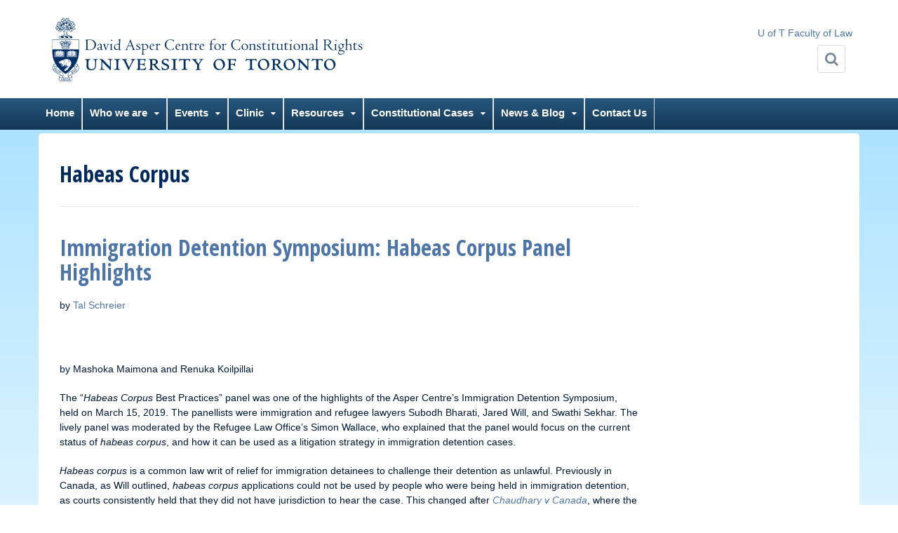

--- FILE ---
content_type: text/html; charset=UTF-8
request_url: https://aspercentre.ca/tag/habeas-corpus/
body_size: 60926
content:
<!DOCTYPE html>
<html lang="en-CA">
<head>
<meta charset="UTF-8">
<meta http-equiv="X-UA-Compatible" content="IE=edge">
<meta name="viewport" content="width=device-width, initial-scale=1.0">
<title>Habeas Corpus | David Asper Centre for Constitutional RightsDavid Asper Centre for Constitutional Rights</title>
<link rel="icon" type="image/png" href="https://aspercentre.ca/wp-content/themes/uoft_bootstrap3/_inc/img/favicon-16X16.png" sizes="16x16">
<link rel="icon" type="image/png" href="https://aspercentre.ca/wp-content/themes/uoft_bootstrap3/_inc/img/favicon-32X32.png" sizes="32x32">

<link rel="profile" href="http://gmpg.org/xfn/11">
<link rel="pingback" href="https://aspercentre.ca/xmlrpc.php">
<link href='https://fonts.googleapis.com/css?family=Open+Sans+Condensed:300,700' rel='stylesheet' type='text/css'>

<!-- HTML5 shim and Respond.js IE8 support of HTML5 elements and media queries -->
<!--[if lt IE 9]>
  <script src="https://aspercentre.ca/wp-content/themes/uoft_bootstrap3/_inc/js/html5shiv.js"></script>
  <script src="https://aspercentre.ca/wp-content/themes/uoft_bootstrap3/_inc/js/respond.min.js"></script>
  <link rel="stylesheet" href="https://aspercentre.ca/wp-content/themes/uoft_bootstrap3/_inc/ie/ie.min.css" />
  <script type="text/javascript" src="https://aspercentre.ca/wp-content/themes/uoft_bootstrap3/_inc/ie/ie.min.js"></script>
<![endif]-->
<meta name='robots' content='max-image-preview:large' />
<link rel='dns-prefetch' href='//static.addtoany.com' />
<link rel='dns-prefetch' href='//stats.wp.com' />
<link rel='dns-prefetch' href='//maxcdn.bootstrapcdn.com' />
<link rel="alternate" type="application/rss+xml" title="David Asper Centre for Constitutional Rights &raquo; Feed" href="https://aspercentre.ca/feed/" />
<link rel="alternate" type="application/rss+xml" title="David Asper Centre for Constitutional Rights &raquo; Comments Feed" href="https://aspercentre.ca/comments/feed/" />
<link rel="alternate" type="text/calendar" title="David Asper Centre for Constitutional Rights &raquo; iCal Feed" href="https://aspercentre.ca/calendar-2/?ical=1" />
<link rel="alternate" type="application/rss+xml" title="David Asper Centre for Constitutional Rights &raquo; Habeas Corpus Tag Feed" href="https://aspercentre.ca/tag/habeas-corpus/feed/" />
<style id='wp-img-auto-sizes-contain-inline-css' type='text/css'>
img:is([sizes=auto i],[sizes^="auto," i]){contain-intrinsic-size:3000px 1500px}
/*# sourceURL=wp-img-auto-sizes-contain-inline-css */
</style>
<link rel='stylesheet' id='pt-cv-public-style-css' href='https://aspercentre.ca/wp-content/plugins/content-views-query-and-display-post-page/public/assets/css/cv.css?ver=4.2.1' type='text/css' media='all' />
<link rel='stylesheet' id='embedpress-css-css' href='https://aspercentre.ca/wp-content/plugins/embedpress/assets/css/embedpress.css?ver=1767909843' type='text/css' media='all' />
<link rel='stylesheet' id='embedpress-blocks-style-css' href='https://aspercentre.ca/wp-content/plugins/embedpress/assets/css/blocks.build.css?ver=1767909843' type='text/css' media='all' />
<link rel='stylesheet' id='embedpress-lazy-load-css-css' href='https://aspercentre.ca/wp-content/plugins/embedpress/assets/css/lazy-load.css?ver=1767909843' type='text/css' media='all' />
<style id='wp-emoji-styles-inline-css' type='text/css'>

	img.wp-smiley, img.emoji {
		display: inline !important;
		border: none !important;
		box-shadow: none !important;
		height: 1em !important;
		width: 1em !important;
		margin: 0 0.07em !important;
		vertical-align: -0.1em !important;
		background: none !important;
		padding: 0 !important;
	}
/*# sourceURL=wp-emoji-styles-inline-css */
</style>
<link rel='stylesheet' id='wpos-slick-style-css' href='https://aspercentre.ca/wp-content/plugins/blog-designer-for-post-and-widget/assets/css/slick.css?ver=2.7.7' type='text/css' media='all' />
<link rel='stylesheet' id='bdpw-public-css-css' href='https://aspercentre.ca/wp-content/plugins/blog-designer-for-post-and-widget/assets/css/bdpw-public.css?ver=2.7.7' type='text/css' media='all' />
<link rel='stylesheet' id='ctf_styles-css' href='https://aspercentre.ca/wp-content/plugins/custom-twitter-feeds/css/ctf-styles.min.css?ver=2.3.1' type='text/css' media='all' />
<link rel='stylesheet' id='rtec_styles-css' href='https://aspercentre.ca/wp-content/plugins/registrations-for-the-events-calendar/css/rtec-styles.css?ver=2.13.9' type='text/css' media='all' />
<link rel='stylesheet' id='rt-fontawsome-css' href='https://aspercentre.ca/wp-content/plugins/the-post-grid/assets/vendor/font-awesome/css/font-awesome.min.css?ver=7.8.8' type='text/css' media='all' />
<link rel='stylesheet' id='rt-tpg-css' href='https://aspercentre.ca/wp-content/plugins/the-post-grid/assets/css/thepostgrid.min.css?ver=7.8.8' type='text/css' media='all' />
<link rel='stylesheet' id='SFSImainCss-css' href='https://aspercentre.ca/wp-content/plugins/ultimate-social-media-icons/css/sfsi-style.css?ver=2.9.6' type='text/css' media='all' />
<link rel='stylesheet' id='mc4wp-form-themes-css' href='https://aspercentre.ca/wp-content/plugins/mailchimp-for-wp/assets/css/form-themes.css?ver=4.11.1' type='text/css' media='all' />
<link rel='stylesheet' id='bootstrap-style-css' href='https://aspercentre.ca/wp-content/themes/uoft_bootstrap3/_inc/bootstrap/css/bootstrap.min.css?ver=6.9' type='text/css' media='all' />
<link rel='stylesheet' id='fontawesome-style-css' href='https://maxcdn.bootstrapcdn.com/font-awesome/4.3.0/css/font-awesome.min.css?ver=6.9' type='text/css' media='all' />
<link rel='stylesheet' id='uoft_bootstrap3-style-css' href='https://aspercentre.ca/wp-content/themes/uoft_bootstrap3/_inc/css/uoft-theme.min.css?ver=6.9' type='text/css' media='all' />
<link rel='stylesheet' id='main-style-css' href='https://aspercentre.ca/wp-content/themes/uoft_bootstrap3/style.css?ver=6.9' type='text/css' media='all' />
<link rel='stylesheet' id='recent-posts-widget-with-thumbnails-public-style-css' href='https://aspercentre.ca/wp-content/plugins/recent-posts-widget-with-thumbnails/public.css?ver=7.1.1' type='text/css' media='all' />
<link rel='stylesheet' id='gca-column-styles-css' href='https://aspercentre.ca/wp-content/plugins/genesis-columns-advanced/css/gca-column-styles.css?ver=6.9' type='text/css' media='all' />
<link rel='stylesheet' id='addtoany-css' href='https://aspercentre.ca/wp-content/plugins/add-to-any/addtoany.min.css?ver=1.16' type='text/css' media='all' />
<script type="text/javascript" src="https://aspercentre.ca/wp-includes/js/jquery/jquery.min.js?ver=3.7.1" id="jquery-core-js"></script>
<script type="text/javascript" src="https://aspercentre.ca/wp-includes/js/jquery/jquery-migrate.min.js?ver=3.4.1" id="jquery-migrate-js"></script>
<script type="text/javascript" id="addtoany-core-js-before">
/* <![CDATA[ */
window.a2a_config=window.a2a_config||{};a2a_config.callbacks=[];a2a_config.overlays=[];a2a_config.templates={};a2a_localize = {
	Share: "Share",
	Save: "Save",
	Subscribe: "Subscribe",
	Email: "Email",
	Bookmark: "Bookmark",
	ShowAll: "Show All",
	ShowLess: "Show less",
	FindServices: "Find service(s)",
	FindAnyServiceToAddTo: "Instantly find any service to add to",
	PoweredBy: "Powered by",
	ShareViaEmail: "Share via email",
	SubscribeViaEmail: "Subscribe via email",
	BookmarkInYourBrowser: "Bookmark in your browser",
	BookmarkInstructions: "Press Ctrl+D or \u2318+D to bookmark this page",
	AddToYourFavorites: "Add to your favourites",
	SendFromWebOrProgram: "Send from any email address or email program",
	EmailProgram: "Email program",
	More: "More&#8230;",
	ThanksForSharing: "Thanks for sharing!",
	ThanksForFollowing: "Thanks for following!"
};


//# sourceURL=addtoany-core-js-before
/* ]]> */
</script>
<script type="text/javascript" defer src="https://static.addtoany.com/menu/page.js" id="addtoany-core-js"></script>
<script type="text/javascript" defer src="https://aspercentre.ca/wp-content/plugins/add-to-any/addtoany.min.js?ver=1.1" id="addtoany-jquery-js"></script>
<script type="text/javascript" src="https://aspercentre.ca/wp-content/themes/uoft_bootstrap3/_inc/js/vendor/modernizr.min.js?ver=6.9" id="modernizr-script-js"></script>
<script type="text/javascript" src="https://aspercentre.ca/wp-content/themes/uoft_bootstrap3/_inc/js/vendor/respond.min.js?ver=6.9" id="respond-script-js"></script>
<script type="text/javascript" src="https://aspercentre.ca/wp-content/themes/uoft_bootstrap3/_inc/js/vendor/html5shiv.js?ver=6.9" id="html5-shiv-script-js"></script>
<script type="text/javascript" src="https://aspercentre.ca/wp-content/themes/uoft_bootstrap3/_inc/bootstrap/js/bootstrap.min.js?ver=6.9" id="bootstrap-script-js"></script>
<script type="text/javascript" src="https://aspercentre.ca/wp-content/themes/uoft_bootstrap3/_inc/js/functions.min.js?ver=6.9" id="uoft_bootstrap3-function-js"></script>
<link rel="https://api.w.org/" href="https://aspercentre.ca/wp-json/" /><link rel="alternate" title="JSON" type="application/json" href="https://aspercentre.ca/wp-json/wp/v2/tags/133" /><link rel="EditURI" type="application/rsd+xml" title="RSD" href="https://aspercentre.ca/xmlrpc.php?rsd" />
<meta name="generator" content="WordPress 6.9" />
<style>
		#category-posts-6-internal ul {padding: 0;}
#category-posts-6-internal .cat-post-item img {max-width: initial; max-height: initial; margin: initial;}
#category-posts-6-internal .cat-post-author {margin-bottom: 0;}
#category-posts-6-internal .cat-post-thumbnail {margin: 5px 10px 5px 0;}
#category-posts-6-internal .cat-post-item:before {content: ""; clear: both;}
#category-posts-6-internal .cat-post-excerpt-more {display: inline-block;}
#category-posts-6-internal .cat-post-item {list-style: none; margin: 3px 0 10px; padding: 3px 0;}
#category-posts-6-internal .cat-post-current .cat-post-title {font-weight: bold; text-transform: uppercase;}
#category-posts-6-internal [class*=cat-post-tax] {font-size: 0.85em;}
#category-posts-6-internal [class*=cat-post-tax] * {display:inline-block;}
#category-posts-6-internal .cat-post-item:after {content: ""; display: table;	clear: both;}
#category-posts-6-internal .cat-post-item .cat-post-title {overflow: hidden;text-overflow: ellipsis;white-space: initial;display: -webkit-box;-webkit-line-clamp: 2;-webkit-box-orient: vertical;padding-bottom: 0 !important;}
#category-posts-6-internal .cat-post-item:after {content: ""; display: table;	clear: both;}
#category-posts-6-internal .cat-post-thumbnail {display:block; float:left; margin:5px 10px 5px 0;}
#category-posts-6-internal .cat-post-crop {overflow:hidden;display:block;}
#category-posts-6-internal p {margin:5px 0 0 0}
#category-posts-6-internal li > div {margin:5px 0 0 0; clear:both;}
#category-posts-6-internal .dashicons {vertical-align:middle;}
#category-posts-6-internal .cat-post-thumbnail .cat-post-crop img {height: 150px;}
#category-posts-6-internal .cat-post-thumbnail .cat-post-crop img {width: 150px;}
#category-posts-6-internal .cat-post-thumbnail .cat-post-crop img {object-fit: cover; max-width: 100%; display: block;}
#category-posts-6-internal .cat-post-thumbnail .cat-post-crop-not-supported img {width: 100%;}
#category-posts-6-internal .cat-post-thumbnail {max-width:100%;}
#category-posts-6-internal .cat-post-item img {margin: initial;}
#category-posts-5-internal ul {padding: 0;}
#category-posts-5-internal .cat-post-item img {max-width: initial; max-height: initial; margin: initial;}
#category-posts-5-internal .cat-post-author {margin-bottom: 0;}
#category-posts-5-internal .cat-post-thumbnail {margin: 5px 10px 5px 0;}
#category-posts-5-internal .cat-post-item:before {content: ""; clear: both;}
#category-posts-5-internal .cat-post-excerpt-more {display: inline-block;}
#category-posts-5-internal .cat-post-item {list-style: none; margin: 3px 0 10px; padding: 3px 0;}
#category-posts-5-internal .cat-post-current .cat-post-title {font-weight: bold; text-transform: uppercase;}
#category-posts-5-internal [class*=cat-post-tax] {font-size: 0.85em;}
#category-posts-5-internal [class*=cat-post-tax] * {display:inline-block;}
#category-posts-5-internal .cat-post-item:after {content: ""; display: table;	clear: both;}
#category-posts-5-internal .cat-post-item .cat-post-title {overflow: hidden;text-overflow: ellipsis;white-space: initial;display: -webkit-box;-webkit-line-clamp: 2;-webkit-box-orient: vertical;padding-bottom: 0 !important;}
#category-posts-5-internal .cat-post-item:after {content: ""; display: table;	clear: both;}
#category-posts-5-internal .cat-post-thumbnail {display:block; float:left; margin:5px 10px 5px 0;}
#category-posts-5-internal .cat-post-crop {overflow:hidden;display:block;}
#category-posts-5-internal p {margin:5px 0 0 0}
#category-posts-5-internal li > div {margin:5px 0 0 0; clear:both;}
#category-posts-5-internal .dashicons {vertical-align:middle;}
#category-posts-5-internal .cat-post-thumbnail .cat-post-crop img {height: 150px;}
#category-posts-5-internal .cat-post-thumbnail .cat-post-crop img {width: 150px;}
#category-posts-5-internal .cat-post-thumbnail .cat-post-crop img {object-fit: cover; max-width: 100%; display: block;}
#category-posts-5-internal .cat-post-thumbnail .cat-post-crop-not-supported img {width: 100%;}
#category-posts-5-internal .cat-post-thumbnail {max-width:100%;}
#category-posts-5-internal .cat-post-item img {margin: initial;}
#category-posts-7-internal ul {padding: 0;}
#category-posts-7-internal .cat-post-item img {max-width: initial; max-height: initial; margin: initial;}
#category-posts-7-internal .cat-post-author {margin-bottom: 0;}
#category-posts-7-internal .cat-post-thumbnail {margin: 5px 10px 5px 0;}
#category-posts-7-internal .cat-post-item:before {content: ""; clear: both;}
#category-posts-7-internal .cat-post-excerpt-more {display: inline-block;}
#category-posts-7-internal .cat-post-item {list-style: none; margin: 3px 0 10px; padding: 3px 0;}
#category-posts-7-internal .cat-post-current .cat-post-title {font-weight: bold; text-transform: uppercase;}
#category-posts-7-internal [class*=cat-post-tax] {font-size: 0.85em;}
#category-posts-7-internal [class*=cat-post-tax] * {display:inline-block;}
#category-posts-7-internal .cat-post-item:after {content: ""; display: table;	clear: both;}
#category-posts-7-internal .cat-post-item .cat-post-title {overflow: hidden;text-overflow: ellipsis;white-space: initial;display: -webkit-box;-webkit-line-clamp: 2;-webkit-box-orient: vertical;padding-bottom: 0 !important;}
#category-posts-7-internal .cat-post-item:after {content: ""; display: table;	clear: both;}
#category-posts-7-internal .cat-post-thumbnail {display:block; float:left; margin:5px 10px 5px 0;}
#category-posts-7-internal .cat-post-crop {overflow:hidden;display:block;}
#category-posts-7-internal p {margin:5px 0 0 0}
#category-posts-7-internal li > div {margin:5px 0 0 0; clear:both;}
#category-posts-7-internal .dashicons {vertical-align:middle;}
#category-posts-7-internal .cat-post-thumbnail .cat-post-crop img {height: 150px;}
#category-posts-7-internal .cat-post-thumbnail .cat-post-crop img {width: 150px;}
#category-posts-7-internal .cat-post-thumbnail .cat-post-crop img {object-fit: cover; max-width: 100%; display: block;}
#category-posts-7-internal .cat-post-thumbnail .cat-post-crop-not-supported img {width: 100%;}
#category-posts-7-internal .cat-post-thumbnail {max-width:100%;}
#category-posts-7-internal .cat-post-item img {margin: initial;}
</style>
		<script type='text/javascript' data-cfasync='false'>var _mmunch = {'front': false, 'page': false, 'post': false, 'category': false, 'author': false, 'search': false, 'attachment': false, 'tag': false};_mmunch['tag'] = true;</script><script data-cfasync="false" src="//a.mailmunch.co/app/v1/site.js" id="mailmunch-script" data-plugin="mc_mm" data-mailmunch-site-id="383623" async></script>        <style>
            :root {
                --tpg-primary-color: #0d6efd;
                --tpg-secondary-color: #0654c4;
                --tpg-primary-light: #c4d0ff
            }

                    </style>
		<meta name="follow.[base64]" content="1bnRcL5Kxw6lXZxN8mS7"/><meta property="og:image:secure_url" content="https://aspercentre.ca/wp-content/uploads/2019/04/habeas-panel-pic.jpg" data-id="sfsi"><meta property="twitter:card" content="summary_large_image" data-id="sfsi"><meta property="twitter:image" content="https://aspercentre.ca/wp-content/uploads/2019/04/habeas-panel-pic.jpg" data-id="sfsi"><meta property="og:image:type" content="image/jpeg" data-id="sfsi" /><meta property="og:image:width" content="4001" data-id="sfsi" /><meta property="og:image:height" content="3105" data-id="sfsi" /><meta property="og:url" content="https://aspercentre.ca/immigration-detention-symposium-habeas-corpus-panel/" data-id="sfsi" /><meta property="og:description" content="&nbsp;

by Mashoka Maimona and Renuka Koilpillai

The “Habeas Corpus Best Practices” panel was one of the highlights of the Asper Centre’s Immigration Detention Symposium, held on March 15, 2019. The panellists were immigration and refugee lawyers Subodh Bharati, Jared Will, and Swathi Sekhar. The lively panel was moderated by the Refugee Law Office’s Simon Wallace, who explained that the panel would focus on the current status of habeas corpus, and how it can be used as a litigation strategy in immigration detention cases.

Habeas corpus is a common law writ of relief for immigration detainees to challenge their detention as unlawful. Previously in Canada, as Will outlined, habeas corpus applications could not be used by people who were being held in immigration detention, as courts consistently held that they did not have jurisdiction to hear the case. This changed after Chaudhary v Canada, where the Ontario Court of Appeal (ONCA) stated that habeas corpus is a better remedy in cases of long-term detentions. Fast forward two years to 2017, where in Ogiamien v Ontario, the ONCA extended the use of habeas corpus to immigration matters whenever it can be shown to be a more advantageous remedy than the standard immigration processes. Although this was a step in the right direction, according to Will, Brown v Canada determined that habeas corpus applications should not be attached to Charter damages claims, as a Charter claim distorts what is otherwise intended to be an expeditious process....and gives the Charter damages claim a higher priority for hearing than it would otherwise receive.  The 2018 SCC appeal in Chhina (decision still pending) will provide important clarification on the scope of habeas corpus, potentially expanding or narrowing the judicial remedies in reviewing a person’s immigration detention.

Bharati’s goal in a detention review is to demonstrate that the immigration detention is unlawful: if it is “unhinged from the immigration purpose” (see Charkaoui and Chaudhary) or if there is any deprivation of liberty that follows from a procedurally unfair process. He called for s. 11 of the Charter to apply to immigration detention matters. Section 11 covers the legal rights that apply to those “charged with an offence,” including (a) the right to be informed without unreasonable delay of the specific offence, (b) the right to be tried within a reasonable time, and (e) the right not to be denied reasonable bail without just cause. Even the SCC has expressed disbelief that any administrative tribunal could imprison someone (see R v Wigglesworth), yet the Federal Court continues to maintain that s. 11 does not apply to immigration matters.

The Chhina appeal demonstrates that there is a greater concern by our courts in extending Charter rights to non-Canadians, as opposed to questioning why everyone does not enjoy the same set of rights, Bharati said. Under s. 11(d) of the Charter, Canadians enjoy the right to be presumed innocent until proven guilty according to the law in a fair and public hearing by an independent and impartial tribunal. Non-Canadians can, however, be placed in a maximum security prison without these safeguards. The defendant in a criminal bail hearing is brought to court in his or her street clothes — because “the presumption of innocence requires the garb of innocence,” as “every defendant is entitled to be brought before the court with the appearance, dignity, and self-respect of a free and innocent” person (see Eaddy v People). However, in immigration detention matters, where detainees are not being held for any criminal purpose, they appear at detention review hearings wearing an orange prison uniform. The detentions themselves can even be held in maximum security prisons. The minds of decision-makers who pass through these gates with armed guards can be reasonably assumed to be tainted. What follows from a procedurally unfair process is by its very nature unlawful, Bharati reminded the audience.

When asked about future litigation strategies, Bharati shared his stark truth: “One realization I’ve had is that the law is not meant to be the vehicle for social reform. It’s very difficult. Laws are made by people in power to keep their power. It’s about keeping the status quo.” Systemic change through the judicial system is about understanding the underlying principles, he added. One of these principles in how we measure the legitimacy of a law in its equal application.

Sekhar flagged how detainees are further criminalized for “non-cooperation” by CBSA officers, who threaten to invoke s. 16 of the Immigration and Refugee Protection Act (IRPA) and charge her clients criminally. This is done without understanding the experiences of the detainees, such as their potential fear of returning to their country, or how months and even years of incarceration affects their mental health.

Will advocated for more rules in this area, pointing to Quebec’s Code of Civil Procedure as an exemplar for its accelerated process for handling habeas corpus applications — a process that affords detention cases the importance and urgency they deserve. Forty-eight hours after providing notice, a detainee can plead in front of a judge (as everything else gets bumped down the list). This seems unsurprising, given the high-stakes in such detention cases that involve the deprivation of people’s liberty, dignity, minds, and lives. However, while the question on the writ is straightforward, boiling down to whether the affidavit raises reasonable and probable grounds to challenge the detention, detainees face “tense resistance” from the Department of Justice and the Ontario courts. The reality is that habeas applications are resource intensive and time-consuming, Will added, and because of the sheer length of the process, a habeas application may not be in a detainee’s best interest. Nevertheless, the first tool in a detainee’s arsenal is the threat of a habeas, he suggested.

Mashoka Maimona and Renuka Koilpillai are 1L JD Candidates at the Faculty of Law. They are also members of the Asper Centre Immigration &amp; Refugee Law student working group this year.

&nbsp;" data-id="sfsi" /><meta property="og:title" content="Immigration Detention Symposium: Habeas Corpus Panel Highlights" data-id="sfsi" /><meta name="tec-api-version" content="v1"><meta name="tec-api-origin" content="https://aspercentre.ca"><link rel="alternate" href="https://aspercentre.ca/wp-json/tribe/events/v1/events/?tags=habeas-corpus" />	<style>img#wpstats{display:none}</style>
		
</head>
<body class="archive tag tag-habeas-corpus tag-133 wp-theme-uoft_bootstrap3 rttpg rttpg-7.8.8 radius-frontend rttpg-body-wrap rttpg-flaticon sfsi_actvite_theme_flat tribe-no-js metaslider-plugin group-blog">
<!-- IE update message -->
<!--[if lt IE 9]><script type="text/javascript">document.write('<div id="outdated-ie"></div>');</script><![endif]-->

<div id="page">
    <header class="site-header" role="banner">
      <div class="container">
        <a class="site-logo-link" href="https://aspercentre.ca/" title="Link to homepage, David Asper Centre for Constitutional Rights" rel="home">
        <img alt="Logo for David Asper Centre for Constitutional Rights" class="site-logo" src="https://aspercentre.ca/wp-content/themes/uoft_bootstrap3/_inc/img/Sig_EDUAB_AsperCentre_Standard_655.svg" onerror="this.src='https://aspercentre.ca/wp-content/themes/uoft_bootstrap3/_inc/img/U-of-T-logo.png'; this.onerror=null;">
        </a>

        <!-- <div class="site-name"><a href="" title="" rel="home"></a></div> -->
        <!-- Toolbar -->
        <div class="site-tools">
        <ul id="menu-toolbar" class="toolbar clearfix"><li id="menu-item-552" class="menu-item menu-item-type-custom menu-item-object-custom menu-item-552"><a href="http://www.law.utoronto.ca/">U of T Faculty of Law</a></li>
</ul>        </div>
        <button type="button" aria-label="Search" class="searchdrawer-btn">
          <i class="fa fa-search"></i><span class="btn-label">Search</span>
        </button>
        <button type="button" class="navdrawer-btn">
          <i class="fa fa-bars"></i><span class="btn-label">Menu</span>
        </button>
      </div><!-- .container -->
  </header>

  <div class="searchdrawer-container">
    <form id="uoftSearchform" class="uoftsearch-form" action="https://aspercentre.ca" method="get">
      <label for="uoftsearch" class="sr-only">Search for</label>
      <div class="input-group merged" >
      <div class="input-group-addon"><span class="glyphicon glyphicon-search"></span></div>
      <label class="sr-only" for="keywordInput">Search this site or all of U of T sites, this site will be searched unless the Search all U of T sites button is selected.</label>
      <input type="text" id="keywordInput" name="s" class="form-control search-field" placeholder="Enter topics or keywords..." />
      </div>
      <div class="btn-container">
        <button id="thisSiteBtn">Search this site</button>
        <button id="uoftBtn">Search all U of T sites</button>
      </div>
    </form>
  </div>

  <span class="sr-only"><a href="#content" title="Skip to content">Skip to content</a></span>
  <nav id="site-navigation" class="primary-navigation navdrawer-container">
    <div class="container">
    <ul id="menu-toolbar-1" class="toolbar clearfix"><li class="menu-item menu-item-type-custom menu-item-object-custom menu-item-552"><a href="http://www.law.utoronto.ca/">U of T Faculty of Law</a></li>
</ul>    <ul id="menu-main-menu" class="nav-menu"><li id="menu-item-213" class="menu-item menu-item-type-post_type menu-item-object-page menu-item-home menu-item-213"><a href="https://aspercentre.ca/">Home</a></li>
<li id="menu-item-155" class="menu-item menu-item-type-post_type menu-item-object-page menu-item-has-children menu-item-155"><a href="https://aspercentre.ca/who-we-are-2/">Who we are</a>
<ul class="sub-menu">
	<li id="menu-item-171" class="menu-item menu-item-type-post_type menu-item-object-page menu-item-171"><a href="https://aspercentre.ca/who-we-are-2/our-staff/">Our Staff</a></li>
	<li id="menu-item-172" class="menu-item menu-item-type-post_type menu-item-object-page menu-item-172"><a href="https://aspercentre.ca/who-we-are-2/our-advisory-group/">Our Advisory Group</a></li>
	<li id="menu-item-173" class="menu-item menu-item-type-post_type menu-item-object-page menu-item-173"><a href="https://aspercentre.ca/who-we-are-2/our-donor/">Our Donor</a></li>
	<li id="menu-item-174" class="menu-item menu-item-type-post_type menu-item-object-page menu-item-174"><a href="https://aspercentre.ca/who-we-are-2/our-constitutional-law-faculty/">Our Constitutional Law Faculty</a></li>
	<li id="menu-item-179" class="menu-item menu-item-type-post_type menu-item-object-page menu-item-179"><a href="https://aspercentre.ca/who-we-are-2/our-strategic-plan/">Our Strategic Plan</a></li>
	<li id="menu-item-180" class="menu-item menu-item-type-post_type menu-item-object-page menu-item-180"><a href="https://aspercentre.ca/who-we-are-2/our-annual-reports/">Our Annual Reports</a></li>
	<li id="menu-item-181" class="menu-item menu-item-type-post_type menu-item-object-page menu-item-181"><a href="https://aspercentre.ca/who-we-are-2/constitutional-litigator-in-residence/">Constitutional Litigator in Residence</a></li>
</ul>
</li>
<li id="menu-item-156" class="menu-item menu-item-type-post_type menu-item-object-page menu-item-has-children menu-item-156"><a href="https://aspercentre.ca/events/">Events</a>
<ul class="sub-menu">
	<li id="menu-item-182" class="menu-item menu-item-type-post_type menu-item-object-page menu-item-182"><a href="https://aspercentre.ca/calendar-2/">Events Calendar</a></li>
	<li id="menu-item-793" class="menu-item menu-item-type-custom menu-item-object-custom menu-item-793"><a href="https://aspercentre.ca/calendar-2/list/?tribe_paged=1&#038;tribe_event_display=past">Past Events</a></li>
	<li id="menu-item-1043" class="menu-item menu-item-type-custom menu-item-object-custom menu-item-1043"><a href="https://aspercentre.ca/events/constitutional-roundtables/">Constitutional Roundtables</a></li>
</ul>
</li>
<li id="menu-item-157" class="menu-item menu-item-type-post_type menu-item-object-page menu-item-has-children menu-item-157"><a href="https://aspercentre.ca/clinic/">Clinic</a>
<ul class="sub-menu">
	<li id="menu-item-185" class="menu-item menu-item-type-post_type menu-item-object-page menu-item-185"><a href="https://aspercentre.ca/clinic/clinic-course-descriptions/">Clinic Course Descriptions</a></li>
	<li id="menu-item-186" class="menu-item menu-item-type-post_type menu-item-object-page menu-item-186"><a href="https://aspercentre.ca/clinic/advocacy-projects/">Advocacy Projects</a></li>
	<li id="menu-item-187" class="menu-item menu-item-type-post_type menu-item-object-page menu-item-187"><a href="https://aspercentre.ca/clinic/student-working-groups/">Student Working Groups</a></li>
	<li id="menu-item-188" class="menu-item menu-item-type-post_type menu-item-object-page menu-item-188"><a href="https://aspercentre.ca/clinic/summer-fellowships/">Summer Fellowships</a></li>
</ul>
</li>
<li id="menu-item-158" class="menu-item menu-item-type-post_type menu-item-object-page menu-item-has-children menu-item-158"><a href="https://aspercentre.ca/resources/">Resources</a>
<ul class="sub-menu">
	<li id="menu-item-190" class="menu-item menu-item-type-post_type menu-item-object-page menu-item-190"><a href="https://aspercentre.ca/resources/centre-newsletters/">Centre Newsletters</a></li>
	<li id="menu-item-191" class="menu-item menu-item-type-post_type menu-item-object-page menu-item-191"><a href="https://aspercentre.ca/resources/publications/">Publications</a></li>
	<li id="menu-item-192" class="menu-item menu-item-type-post_type menu-item-object-page menu-item-192"><a href="https://aspercentre.ca/resources/archived-webcasts/">Archived Webcasts</a></li>
	<li id="menu-item-193" class="menu-item menu-item-type-post_type menu-item-object-page menu-item-193"><a href="https://aspercentre.ca/resources/select-links/">Select Links</a></li>
	<li id="menu-item-6721" class="menu-item menu-item-type-post_type menu-item-object-page menu-item-6721"><a href="https://aspercentre.ca/charter-a-course/">Charter: A Course podcast</a></li>
</ul>
</li>
<li id="menu-item-159" class="menu-item menu-item-type-post_type menu-item-object-page menu-item-has-children menu-item-159"><a href="https://aspercentre.ca/constitutional-cases/">Constitutional Cases</a>
<ul class="sub-menu">
	<li id="menu-item-194" class="menu-item menu-item-type-post_type menu-item-object-page menu-item-194"><a href="https://aspercentre.ca/constitutional-cases/cross-canada-appellate-cases/">Cross-Canada Appellate Cases</a></li>
	<li id="menu-item-195" class="menu-item menu-item-type-post_type menu-item-object-page menu-item-195"><a href="https://aspercentre.ca/constitutional-cases/supreme-court-case-materials/">Supreme Court Case Materials</a></li>
	<li id="menu-item-196" class="menu-item menu-item-type-post_type menu-item-object-page menu-item-196"><a href="https://aspercentre.ca/constitutional-cases/asper-centre-cases/">Asper Centre Cases</a></li>
</ul>
</li>
<li id="menu-item-160" class="menu-item menu-item-type-post_type menu-item-object-page menu-item-has-children menu-item-160"><a href="https://aspercentre.ca/news/">News &#038; Blog</a>
<ul class="sub-menu">
	<li id="menu-item-197" class="menu-item menu-item-type-post_type menu-item-object-page menu-item-197"><a href="https://aspercentre.ca/news/asper-centre-news-and-commentaries/">Asper Centre News and Blog</a></li>
	<li id="menu-item-198" class="menu-item menu-item-type-post_type menu-item-object-page menu-item-198"><a href="https://aspercentre.ca/news/asper-centre-in-the-news/">Asper Centre in the News</a></li>
</ul>
</li>
<li id="menu-item-161" class="menu-item menu-item-type-post_type menu-item-object-page menu-item-161"><a href="https://aspercentre.ca/contact-us/">Contact Us</a></li>
</ul>    </div><!-- .container -->
  </nav><!-- #site-navigation -->

<div id="content" class="site-content apser-background-gradient">
<div class="container apser-background-content">

<div class="container">
	<div class="row">
		<div class="col-md-9">
				<main id="main" class="body" role="main">
									<header class="page-header">
						<h1 class="page-title">
							Habeas Corpus						</h1>
											</header><!-- .page-header -->

										
						
<article id="post-4592" class="post-4592 post type-post status-publish format-standard has-post-thumbnail hentry category-asper-centre-students category-commentary tag-charter-section-11 tag-habeas-corpus tag-immigration-detention">
	<header class="entry-header">
		<h1 class="entry-title"><a href="https://aspercentre.ca/immigration-detention-symposium-habeas-corpus-panel/" rel="bookmark">Immigration Detention Symposium: Habeas Corpus Panel Highlights</a></h1>

				<div class="entry-meta">
			<span class="posted-on">Posted on <a href="https://aspercentre.ca/immigration-detention-symposium-habeas-corpus-panel/" title="11:36 am" rel="bookmark"><time class="entry-date published" datetime="2019-04-26T11:36:50-04:00">April 26, 2019</time><time class="updated" datetime="2020-05-07T16:04:45-04:00">May 7, 2020</time></a></span><span class="byline"> by <span class="author vcard"><a class="url fn n" href="https://aspercentre.ca/author/scheiertal/" title="View all posts by Tal Schreier">Tal Schreier</a></span></span>		</div><!-- .entry-meta -->
			</header><!-- .entry-header -->

		<div class="entry-content">
		<p>&nbsp;</p>
<p>by Mashoka Maimona and Renuka Koilpillai</p>
<p>The “<em>Habeas Corpus</em> Best Practices” panel was one of the highlights of the Asper Centre’s Immigration Detention Symposium, held on March 15, 2019. The panellists were immigration and refugee lawyers Subodh Bharati, Jared Will, and Swathi Sekhar. The lively panel was moderated by the Refugee Law Office’s Simon Wallace, who explained that the panel would focus on the current status of <em>habeas corpus</em>, and how it can be used as a litigation strategy in immigration detention cases.</p>
<p><em>Habeas corpus</em> is a common law writ of relief for immigration detainees to challenge their detention as unlawful. Previously in Canada, as Will outlined, <em>habeas corpus</em> applications could not be used by people who were being held in immigration detention, as courts consistently held that they did not have jurisdiction to hear the case. This changed after <a href="https://www.canlii.org/en/on/onca/doc/2015/2015onca700/2015onca700.pdf"><em>Chaudhary v Canada</em></a>, where the Ontario Court of Appeal (ONCA) stated that <em>habeas corpus</em> is a better remedy in cases of long-term detentions. Fast forward two years to 2017, where in <a href="http://www.ontariocourts.ca/decisions/2017/2017ONCA0667.pdf"><em>Ogiamien v Ontario</em></a>, the ONCA extended the use of <em>habeas corpus</em> to immigration matters whenever it can be shown to be a more advantageous remedy than the standard immigration processes. Although this was a step in the right direction, according to Will, <a href="https://www.canlii.org/en/on/onca/doc/2018/2018onca14/2018onca14.pdf"><em>Brown v Canada</em></a> determined that <em>habeas corpus</em> applications should not be attached to <em>Charter </em>damages claims, as a Charter claim &#8220;distorts what is otherwise intended to be an expeditious process&#8230;.and gives the Charter damages claim a higher priority for hearing than it would otherwise receive.&#8221;  The 2018 SCC appeal in <a href="https://scc-csc.lexum.com/scc-csc/scc-l-csc-a/en/item/17075/index.do"><em>Chhina</em></a> (decision still pending) will provide important clarification on the scope of <em>habeas corpus</em>, potentially expanding or narrowing the judicial remedies in reviewing a person’s immigration detention.</p>
<p>Bharati’s goal in a detention review is to demonstrate that the immigration detention is unlawful: if it is “unhinged from the immigration purpose” (see <a href="https://scc-csc.lexum.com/scc-csc/scc-csc/en/item/2345/index.do"><em>Charkaoui</em></a> and <a href="https://www.canlii.org/en/on/onca/doc/2015/2015onca700/2015onca700.pdf"><em>Chaudhary</em></a>) or if there is any deprivation of liberty that follows from a procedurally unfair process. He called for s. 11 of the <em>Charter</em> to apply to immigration detention matters. <a href="https://www.justice.gc.ca/eng/csj-sjc/rfc-dlc/ccrf-ccdl/check/art11.html">Section 11</a> covers the legal rights that apply to those “charged with an offence,” including (a) the right to be informed without unreasonable delay of the specific offence, (b) the right to be tried within a reasonable time, and (e) the right not to be denied reasonable bail without just cause. Even the SCC has expressed disbelief that any administrative tribunal could imprison someone (see <a href="https://scc-csc.lexum.com/scc-csc/scc-csc/en/item/266/index.do"><em>R v Wigglesworth</em></a>), yet the Federal Court continues to maintain that s. 11 does not apply to immigration matters.</p>
<p>The <a href="https://scc-csc.lexum.com/scc-csc/scc-l-csc-a/en/item/17075/index.do"><em>Chhina</em></a> appeal demonstrates that there is a greater concern by our courts in extending Charter rights to non-Canadians, as opposed to questioning why everyone does not enjoy the same set of rights, Bharati said. Under s. 11(d) of the <em>Charter</em>, Canadians enjoy the right to be presumed innocent until proven guilty according to the law in a fair and public hearing by an independent and impartial tribunal. Non-Canadians can, however, be placed in a maximum security prison without these safeguards. The defendant in a criminal bail hearing is brought to court in his or her street clothes — because “the presumption of innocence requires the garb of innocence,” as “every defendant is entitled to be brought before the court with the appearance, dignity, and self-respect of a free and innocent” person (see <a href="https://casetext.com/case/eaddy-v-people"><em>Eaddy v People</em></a>). However, in immigration detention matters, where detainees are not being held for any criminal purpose, they appear at detention review hearings wearing an orange prison uniform. The detentions themselves can even be held in maximum security prisons. The minds of decision-makers who pass through these gates with armed guards can be reasonably assumed to be tainted. What follows from a procedurally unfair process is by its very nature unlawful, Bharati reminded the audience.</p>
<p>When asked about future litigation strategies, Bharati shared his stark truth: “One realization I’ve had is that the law is not meant to be the vehicle for social reform. It’s very difficult. Laws are made by people in power to keep their power. It’s about keeping the status quo.” Systemic change through the judicial system is about understanding the underlying principles, he added. One of these principles in how we measure the legitimacy of a law in its equal application.</p>
<p>Sekhar flagged how detainees are further criminalized for “non-cooperation” by CBSA officers, who threaten to invoke s. 16 of the <em>Immigration and Refugee Protection Act</em> (<a href="https://laws-lois.justice.gc.ca/eng/acts/I-2.5/section-16.html"><em>IRPA</em></a>) and charge her clients criminally. This is done without understanding the experiences of the detainees, such as their potential fear of returning to their country, or how months and even years of incarceration affects their mental health.</p>
<p>Will advocated for more rules in this area, pointing to Quebec’s Code of Civil Procedure as an exemplar for its accelerated process for handling <em>habeas corpus</em> applications — a process that affords detention cases the importance and urgency they deserve. Forty-eight hours after providing notice, a detainee can plead in front of a judge (as everything else gets bumped down the list). This seems unsurprising, given the high-stakes in such detention cases that involve the deprivation of people’s liberty, dignity, minds, and lives. However, while the question on the writ is straightforward, boiling down to whether the affidavit raises reasonable and probable grounds to challenge the detention, detainees face “tense resistance” from the Department of Justice and the Ontario courts. The reality is that <em>habeas</em> applications are resource intensive and time-consuming, Will added, and because of the sheer length of the process, a <em>habeas</em> application may not be in a detainee’s best interest. Nevertheless, the first tool in a detainee’s arsenal is the <em>threat</em> of a <em>habeas</em>, he suggested.</p>
<p><em><strong>Mashoka Maimona</strong></em> and<strong> <em>Renuka Koilpillai </em></strong>are 1L JD Candidates at the Faculty of Law. They are also members of the Asper Centre Immigration &amp; Refugee Law student working group this year.</p>
<p>&nbsp;</p>
<div class="addtoany_share_save_container addtoany_content addtoany_content_bottom"><div class="a2a_kit a2a_kit_size_32 addtoany_list" data-a2a-url="https://aspercentre.ca/immigration-detention-symposium-habeas-corpus-panel/" data-a2a-title="Immigration Detention Symposium: Habeas Corpus Panel Highlights"><a class="a2a_button_facebook" href="https://www.addtoany.com/add_to/facebook?linkurl=https%3A%2F%2Faspercentre.ca%2Fimmigration-detention-symposium-habeas-corpus-panel%2F&amp;linkname=Immigration%20Detention%20Symposium%3A%20Habeas%20Corpus%20Panel%20Highlights" title="Facebook" rel="nofollow noopener" target="_blank"></a><a class="a2a_button_twitter" href="https://www.addtoany.com/add_to/twitter?linkurl=https%3A%2F%2Faspercentre.ca%2Fimmigration-detention-symposium-habeas-corpus-panel%2F&amp;linkname=Immigration%20Detention%20Symposium%3A%20Habeas%20Corpus%20Panel%20Highlights" title="Twitter" rel="nofollow noopener" target="_blank"></a><a class="a2a_button_email" href="https://www.addtoany.com/add_to/email?linkurl=https%3A%2F%2Faspercentre.ca%2Fimmigration-detention-symposium-habeas-corpus-panel%2F&amp;linkname=Immigration%20Detention%20Symposium%3A%20Habeas%20Corpus%20Panel%20Highlights" title="Email" rel="nofollow noopener" target="_blank"></a><a class="a2a_button_linkedin" href="https://www.addtoany.com/add_to/linkedin?linkurl=https%3A%2F%2Faspercentre.ca%2Fimmigration-detention-symposium-habeas-corpus-panel%2F&amp;linkname=Immigration%20Detention%20Symposium%3A%20Habeas%20Corpus%20Panel%20Highlights" title="LinkedIn" rel="nofollow noopener" target="_blank"></a></div></div>			</div><!-- .entry-content -->
	
	<footer class="entry-meta">
								<span class="cat-links">
				Posted in <a href="https://aspercentre.ca/category/asper-centre-students/" rel="category tag">Asper Centre students</a>, <a href="https://aspercentre.ca/category/commentary/" rel="category tag">Commentary</a>			</span>
			
						<span class="tags-links">
				Tagged <a href="https://aspercentre.ca/tag/charter-section-11/" rel="tag">Charter section 11</a>, <a href="https://aspercentre.ca/tag/habeas-corpus/" rel="tag">Habeas Corpus</a>, <a href="https://aspercentre.ca/tag/immigration-detention/" rel="tag">Immigration Detention</a>			</span>
					
		
			</footer><!-- .entry-meta -->
</article><!-- #post-## -->
					
					
				
				</main><!-- #main -->
		</div><!-- .span -->
	  <div role="navigation" id="sidebar" class="col-md-3">
	      	      <aside id="text-6" class="widget widget_text">			<div class="textwidget"></div>
		</aside>	  </div><!-- .span -->
	</div><!-- .row -->
</div><!-- .container -->
</div><!--/content-->

    <footer class="site-footer container" role="contentinfo">
      <div class="row">
      <div class="col-md-9">
      <a class="site-logo-link site-logo-link-2" href="http://www.law.utoronto.ca/" title="Link to Faculty of Law website">
      <img alt="Logo for the University of Toronto Faculty of Law" class="site-logo site-logo-2" src="https://aspercentre.ca/wp-content/themes/uoft_bootstrap3/_inc/img/Sig_Fac_Law_655.svg">
      </a>
              </div>
      <div class="col-sm-12 col-md-3 site-copy">
      The David Asper Centre for Constitutional Rights - 78 Queens Park Cres. Toronto, Ontario M5S 2C5 <br>
      &copy; University of Toronto
      
      </div>
      </div><!-- .row-->
    </footer>
</div><!-- #page -->

<script type="speculationrules">
{"prefetch":[{"source":"document","where":{"and":[{"href_matches":"/*"},{"not":{"href_matches":["/wp-*.php","/wp-admin/*","/wp-content/uploads/*","/wp-content/*","/wp-content/plugins/*","/wp-content/themes/uoft_bootstrap3/*","/*\\?(.+)"]}},{"not":{"selector_matches":"a[rel~=\"nofollow\"]"}},{"not":{"selector_matches":".no-prefetch, .no-prefetch a"}}]},"eagerness":"conservative"}]}
</script>
        <!-- Google tag (gtag.js) -->
        <script async src="https://www.googletagmanager.com/gtag/js?id=G-0QKGEB06EG"></script>
        <script>
          window.dataLayer = window.dataLayer || [];
          function gtag(){dataLayer.push(arguments);}
          gtag('js', new Date());

          gtag('config', 'G-0QKGEB06EG');
        </script>

                <!--facebook like and share js -->
                <div id="fb-root"></div>
                <script>
                    (function(d, s, id) {
                        var js, fjs = d.getElementsByTagName(s)[0];
                        if (d.getElementById(id)) return;
                        js = d.createElement(s);
                        js.id = id;
                        js.src = "https://connect.facebook.net/en_US/sdk.js#xfbml=1&version=v3.2";
                        fjs.parentNode.insertBefore(js, fjs);
                    }(document, 'script', 'facebook-jssdk'));
                </script>
                <script>
window.addEventListener('sfsi_functions_loaded', function() {
    if (typeof sfsi_responsive_toggle == 'function') {
        sfsi_responsive_toggle(0);
        // console.log('sfsi_responsive_toggle');

    }
})
</script>
    <script>
        window.addEventListener('sfsi_functions_loaded', function () {
            if (typeof sfsi_plugin_version == 'function') {
                sfsi_plugin_version(2.77);
            }
        });

        function sfsi_processfurther(ref) {
            var feed_id = '[base64]';
            var feedtype = 8;
            var email = jQuery(ref).find('input[name="email"]').val();
            var filter = /^(([^<>()[\]\\.,;:\s@\"]+(\.[^<>()[\]\\.,;:\s@\"]+)*)|(\".+\"))@((\[[0-9]{1,3}\.[0-9]{1,3}\.[0-9]{1,3}\.[0-9]{1,3}\])|(([a-zA-Z\-0-9]+\.)+[a-zA-Z]{2,}))$/;
            if ((email != "Enter your email") && (filter.test(email))) {
                if (feedtype == "8") {
                    var url = "https://api.follow.it/subscription-form/" + feed_id + "/" + feedtype;
                    window.open(url, "popupwindow", "scrollbars=yes,width=1080,height=760");
                    return true;
                }
            } else {
                alert("Please enter email address");
                jQuery(ref).find('input[name="email"]').focus();
                return false;
            }
        }
    </script>
    <style type="text/css" aria-selected="true">
        .sfsi_subscribe_Popinner {
             width: 100% !important;

            height: auto !important;

         border: 1px solid #b5b5b5 !important;

         padding: 18px 0px !important;

            background-color: #ffffff !important;
        }

        .sfsi_subscribe_Popinner form {
            margin: 0 20px !important;
        }

        .sfsi_subscribe_Popinner h5 {
            font-family: Helvetica,Arial,sans-serif !important;

             font-weight: bold !important;   color:#000000 !important; font-size: 16px !important;   text-align:center !important; margin: 0 0 10px !important;
            padding: 0 !important;
        }

        .sfsi_subscription_form_field {
            margin: 5px 0 !important;
            width: 100% !important;
            display: inline-flex;
            display: -webkit-inline-flex;
        }

        .sfsi_subscription_form_field input {
            width: 100% !important;
            padding: 10px 0px !important;
        }

        .sfsi_subscribe_Popinner input[type=email] {
         font-family: Helvetica,Arial,sans-serif !important;   font-style:normal !important;   font-size:14px !important; text-align: center !important;        }

        .sfsi_subscribe_Popinner input[type=email]::-webkit-input-placeholder {

         font-family: Helvetica,Arial,sans-serif !important;   font-style:normal !important;  font-size: 14px !important;   text-align:center !important;        }

        .sfsi_subscribe_Popinner input[type=email]:-moz-placeholder {
            /* Firefox 18- */
         font-family: Helvetica,Arial,sans-serif !important;   font-style:normal !important;   font-size: 14px !important;   text-align:center !important;
        }

        .sfsi_subscribe_Popinner input[type=email]::-moz-placeholder {
            /* Firefox 19+ */
         font-family: Helvetica,Arial,sans-serif !important;   font-style: normal !important;
              font-size: 14px !important;   text-align:center !important;        }

        .sfsi_subscribe_Popinner input[type=email]:-ms-input-placeholder {

            font-family: Helvetica,Arial,sans-serif !important;  font-style:normal !important;   font-size:14px !important;
         text-align: center !important;        }

        .sfsi_subscribe_Popinner input[type=submit] {

         font-family: Helvetica,Arial,sans-serif !important;   font-weight: bold !important;   color:#000000 !important; font-size: 16px !important;   text-align:center !important; background-color: #dedede !important;        }

                .sfsi_shortcode_container {
            float: left;
        }

        .sfsi_shortcode_container .norm_row .sfsi_wDiv {
            position: relative !important;
        }

        .sfsi_shortcode_container .sfsi_holders {
            display: none;
        }

            </style>

    		<script>
		( function ( body ) {
			'use strict';
			body.className = body.className.replace( /\btribe-no-js\b/, 'tribe-js' );
		} )( document.body );
		</script>
		<script> /* <![CDATA[ */var tribe_l10n_datatables = {"aria":{"sort_ascending":": activate to sort column ascending","sort_descending":": activate to sort column descending"},"length_menu":"Show _MENU_ entries","empty_table":"No data available in table","info":"Showing _START_ to _END_ of _TOTAL_ entries","info_empty":"Showing 0 to 0 of 0 entries","info_filtered":"(filtered from _MAX_ total entries)","zero_records":"No matching records found","search":"Search:","all_selected_text":"All items on this page were selected. ","select_all_link":"Select all pages","clear_selection":"Clear Selection.","pagination":{"all":"All","next":"Next","previous":"Previous"},"select":{"rows":{"0":"","_":": Selected %d rows","1":": Selected 1 row"}},"datepicker":{"dayNames":["Sunday","Monday","Tuesday","Wednesday","Thursday","Friday","Saturday"],"dayNamesShort":["Sun","Mon","Tue","Wed","Thu","Fri","Sat"],"dayNamesMin":["S","M","T","W","T","F","S"],"monthNames":["January","February","March","April","May","June","July","August","September","October","November","December"],"monthNamesShort":["January","February","March","April","May","June","July","August","September","October","November","December"],"monthNamesMin":["Jan","Feb","Mar","Apr","May","Jun","Jul","Aug","Sep","Oct","Nov","Dec"],"nextText":"Next","prevText":"Prev","currentText":"Today","closeText":"Done","today":"Today","clear":"Clear"}};/* ]]> */ </script><script type="text/javascript" src="https://aspercentre.ca/wp-content/plugins/the-events-calendar/common/build/js/user-agent.js?ver=da75d0bdea6dde3898df" id="tec-user-agent-js"></script>
<script type="text/javascript" src="https://aspercentre.ca/wp-content/plugins/embedpress/assets/js/gallery-justify.js?ver=1767909843" id="embedpress-gallery-justify-js"></script>
<script type="text/javascript" src="https://aspercentre.ca/wp-content/plugins/embedpress/assets/js/lazy-load.js?ver=1767909843" id="embedpress-lazy-load-js"></script>
<script type="text/javascript" id="pt-cv-content-views-script-js-extra">
/* <![CDATA[ */
var PT_CV_PUBLIC = {"_prefix":"pt-cv-","page_to_show":"5","_nonce":"8796ba6e59","is_admin":"","is_mobile":"","ajaxurl":"https://aspercentre.ca/wp-admin/admin-ajax.php","lang":"","loading_image_src":"[data-uri]"};
var PT_CV_PAGINATION = {"first":"\u00ab","prev":"\u2039","next":"\u203a","last":"\u00bb","goto_first":"Go to first page","goto_prev":"Go to previous page","goto_next":"Go to next page","goto_last":"Go to last page","current_page":"Current page is","goto_page":"Go to page"};
//# sourceURL=pt-cv-content-views-script-js-extra
/* ]]> */
</script>
<script type="text/javascript" src="https://aspercentre.ca/wp-content/plugins/content-views-query-and-display-post-page/public/assets/js/cv.js?ver=4.2.1" id="pt-cv-content-views-script-js"></script>
<script type="text/javascript" id="rtec_scripts-js-extra">
/* <![CDATA[ */
var rtec = {"ajaxUrl":"https://aspercentre.ca/wp-admin/admin-ajax.php","checkForDuplicates":"1","translations":{"honeypotClear":"I am not a robot"}};
//# sourceURL=rtec_scripts-js-extra
/* ]]> */
</script>
<script type="text/javascript" src="https://aspercentre.ca/wp-content/plugins/registrations-for-the-events-calendar/js/rtec-scripts.js?ver=2.13.9" id="rtec_scripts-js"></script>
<script type="text/javascript" src="https://aspercentre.ca/wp-includes/js/jquery/ui/core.min.js?ver=1.13.3" id="jquery-ui-core-js"></script>
<script type="text/javascript" src="https://aspercentre.ca/wp-content/plugins/ultimate-social-media-icons/js/shuffle/modernizr.custom.min.js?ver=6.9" id="SFSIjqueryModernizr-js"></script>
<script type="text/javascript" src="https://aspercentre.ca/wp-content/plugins/ultimate-social-media-icons/js/shuffle/jquery.shuffle.min.js?ver=6.9" id="SFSIjqueryShuffle-js"></script>
<script type="text/javascript" src="https://aspercentre.ca/wp-content/plugins/ultimate-social-media-icons/js/shuffle/random-shuffle-min.js?ver=6.9" id="SFSIjqueryrandom-shuffle-js"></script>
<script type="text/javascript" id="SFSICustomJs-js-extra">
/* <![CDATA[ */
var sfsi_icon_ajax_object = {"nonce":"5f042c38f0","ajax_url":"https://aspercentre.ca/wp-admin/admin-ajax.php","plugin_url":"https://aspercentre.ca/wp-content/plugins/ultimate-social-media-icons/"};
//# sourceURL=SFSICustomJs-js-extra
/* ]]> */
</script>
<script type="text/javascript" src="https://aspercentre.ca/wp-content/plugins/ultimate-social-media-icons/js/custom.js?ver=2.9.6" id="SFSICustomJs-js"></script>
<script type="text/javascript" id="jetpack-stats-js-before">
/* <![CDATA[ */
_stq = window._stq || [];
_stq.push([ "view", {"v":"ext","blog":"169296686","post":"0","tz":"-5","srv":"aspercentre.ca","arch_tag":"habeas-corpus","arch_results":"1","j":"1:15.4"} ]);
_stq.push([ "clickTrackerInit", "169296686", "0" ]);
//# sourceURL=jetpack-stats-js-before
/* ]]> */
</script>
<script type="text/javascript" src="https://stats.wp.com/e-202605.js" id="jetpack-stats-js" defer="defer" data-wp-strategy="defer"></script>
<script id="wp-emoji-settings" type="application/json">
{"baseUrl":"https://s.w.org/images/core/emoji/17.0.2/72x72/","ext":".png","svgUrl":"https://s.w.org/images/core/emoji/17.0.2/svg/","svgExt":".svg","source":{"concatemoji":"https://aspercentre.ca/wp-includes/js/wp-emoji-release.min.js?ver=6.9"}}
</script>
<script type="module">
/* <![CDATA[ */
/*! This file is auto-generated */
const a=JSON.parse(document.getElementById("wp-emoji-settings").textContent),o=(window._wpemojiSettings=a,"wpEmojiSettingsSupports"),s=["flag","emoji"];function i(e){try{var t={supportTests:e,timestamp:(new Date).valueOf()};sessionStorage.setItem(o,JSON.stringify(t))}catch(e){}}function c(e,t,n){e.clearRect(0,0,e.canvas.width,e.canvas.height),e.fillText(t,0,0);t=new Uint32Array(e.getImageData(0,0,e.canvas.width,e.canvas.height).data);e.clearRect(0,0,e.canvas.width,e.canvas.height),e.fillText(n,0,0);const a=new Uint32Array(e.getImageData(0,0,e.canvas.width,e.canvas.height).data);return t.every((e,t)=>e===a[t])}function p(e,t){e.clearRect(0,0,e.canvas.width,e.canvas.height),e.fillText(t,0,0);var n=e.getImageData(16,16,1,1);for(let e=0;e<n.data.length;e++)if(0!==n.data[e])return!1;return!0}function u(e,t,n,a){switch(t){case"flag":return n(e,"\ud83c\udff3\ufe0f\u200d\u26a7\ufe0f","\ud83c\udff3\ufe0f\u200b\u26a7\ufe0f")?!1:!n(e,"\ud83c\udde8\ud83c\uddf6","\ud83c\udde8\u200b\ud83c\uddf6")&&!n(e,"\ud83c\udff4\udb40\udc67\udb40\udc62\udb40\udc65\udb40\udc6e\udb40\udc67\udb40\udc7f","\ud83c\udff4\u200b\udb40\udc67\u200b\udb40\udc62\u200b\udb40\udc65\u200b\udb40\udc6e\u200b\udb40\udc67\u200b\udb40\udc7f");case"emoji":return!a(e,"\ud83e\u1fac8")}return!1}function f(e,t,n,a){let r;const o=(r="undefined"!=typeof WorkerGlobalScope&&self instanceof WorkerGlobalScope?new OffscreenCanvas(300,150):document.createElement("canvas")).getContext("2d",{willReadFrequently:!0}),s=(o.textBaseline="top",o.font="600 32px Arial",{});return e.forEach(e=>{s[e]=t(o,e,n,a)}),s}function r(e){var t=document.createElement("script");t.src=e,t.defer=!0,document.head.appendChild(t)}a.supports={everything:!0,everythingExceptFlag:!0},new Promise(t=>{let n=function(){try{var e=JSON.parse(sessionStorage.getItem(o));if("object"==typeof e&&"number"==typeof e.timestamp&&(new Date).valueOf()<e.timestamp+604800&&"object"==typeof e.supportTests)return e.supportTests}catch(e){}return null}();if(!n){if("undefined"!=typeof Worker&&"undefined"!=typeof OffscreenCanvas&&"undefined"!=typeof URL&&URL.createObjectURL&&"undefined"!=typeof Blob)try{var e="postMessage("+f.toString()+"("+[JSON.stringify(s),u.toString(),c.toString(),p.toString()].join(",")+"));",a=new Blob([e],{type:"text/javascript"});const r=new Worker(URL.createObjectURL(a),{name:"wpTestEmojiSupports"});return void(r.onmessage=e=>{i(n=e.data),r.terminate(),t(n)})}catch(e){}i(n=f(s,u,c,p))}t(n)}).then(e=>{for(const n in e)a.supports[n]=e[n],a.supports.everything=a.supports.everything&&a.supports[n],"flag"!==n&&(a.supports.everythingExceptFlag=a.supports.everythingExceptFlag&&a.supports[n]);var t;a.supports.everythingExceptFlag=a.supports.everythingExceptFlag&&!a.supports.flag,a.supports.everything||((t=a.source||{}).concatemoji?r(t.concatemoji):t.wpemoji&&t.twemoji&&(r(t.twemoji),r(t.wpemoji)))});
//# sourceURL=https://aspercentre.ca/wp-includes/js/wp-emoji-loader.min.js
/* ]]> */
</script>
</body>
</html>
<!-- Dynamic page generated in 0.659 seconds. -->
<!-- Cached page generated by WP-Super-Cache on 2026-01-26 06:39:13 -->

<!-- super cache -->

--- FILE ---
content_type: application/javascript
request_url: https://aspercentre.ca/wp-content/themes/uoft_bootstrap3/_inc/js/functions.min.js?ver=6.9
body_size: 1181
content:
!function(e){e(document).ready(function(){var a='<button class="overlay-close"><i class="fa fa-times"></i><span class="btn-label">Close menu</span></button>';e(".searchdrawer-container, .navdrawer-container").prepend(a),e(".navdrawer-btn, .navdrawer-container .overlay-close").click(function(){var a=e("body"),n=e(".navdrawer-btn");a.hasClass("navdrawer-open")?(a.removeClass("navdrawer-open"),n.removeClass("toggle")):(a.addClass("navdrawer-open"),n.addClass("toggle"))}),e(".searchdrawer-btn, .searchdrawer-container .overlay-close").click(function(){var a=e("body"),n=e(".searchdrawer-btn");a.hasClass("searchdrawer-open")?(a.removeClass("searchdrawer-open"),n.removeClass("toggle")):(a.addClass("searchdrawer-open"),n.addClass("toggle"))});var n=e("#uoftSearchform"),t=n.attr("action");e("#thisSiteBtn").click(function(){n.attr({action:t,method:"get"}),e("#keywordInput").attr("name","s"),n.submit()}),e("#uoftBtn").click(function(){n.attr({action:"http://find.utoronto.ca/search",method:"get"}),e("#keywordInput").attr("name","q");var a='<input type="hidden" name="output" value="xml_no_dtd">';a+='<input type="hidden" name="ie" value="UTF-8">',a+='<input type="hidden" name="oe" value="UTF-8">',a+='<input type="hidden" name="client" value="default_frontend">',a+='<input type="hidden" name="proxystylesheet" value="default_frontend">',n.append(a),n.submit()})})}(jQuery);